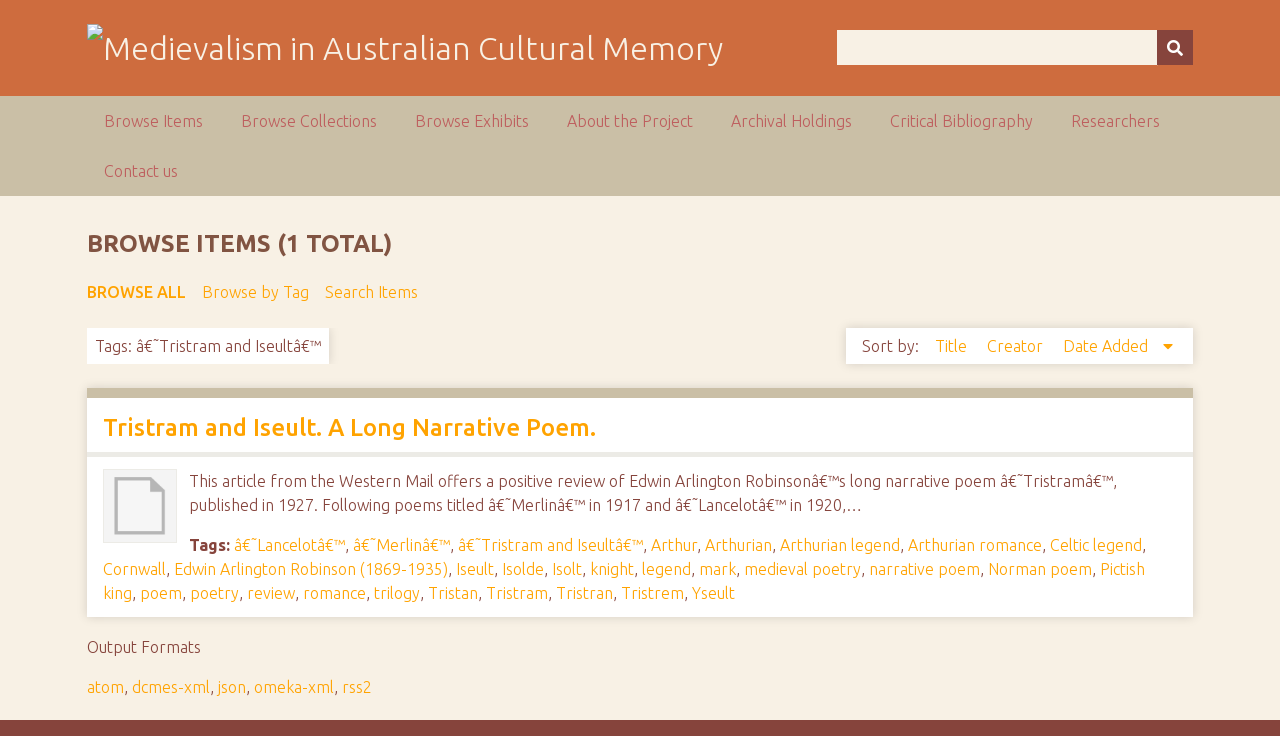

--- FILE ---
content_type: text/html; charset=utf-8
request_url: https://ausmed.arts.uwa.edu.au/items/browse?tags=%C3%A2%E2%82%AC%CB%9CTristram+and+Iseult%C3%A2%E2%82%AC%E2%84%A2
body_size: 3226
content:
<!DOCTYPE html>
<html class="autumn" lang="en-US">
<head>
    <meta charset="utf-8">
    <meta name="viewport" content="width=device-width, initial-scale=1">
                <meta name="description" content="This is the home page for the NEER Research Cluster entitled Australasian Medievalism.<br />
<br />
The function of the group is to develop and co-ordinate joint research activities in the area of Australian and New Zealand medievalism.<br />
<br />
">
    
        <title>Browse Items &middot; Medievalism in Australian Cultural Memory</title>

    <link rel="alternate" type="application/rss+xml" title="Omeka RSS Feed" href="/items/browse?tags=%C3%A2%E2%82%AC%CB%9CTristram+and+Iseult%C3%A2%E2%82%AC%E2%84%A2&amp;output=rss2" /><link rel="alternate" type="application/atom+xml" title="Omeka Atom Feed" href="/items/browse?tags=%C3%A2%E2%82%AC%CB%9CTristram+and+Iseult%C3%A2%E2%82%AC%E2%84%A2&amp;output=atom" />
    <!-- Plugin Stuff -->
    
    <!-- Stylesheets -->
    <link href="/application/views/scripts/css/public.css?v=3.1" media="screen" rel="stylesheet" type="text/css" >
<link href="//fonts.googleapis.com/css?family=Ubuntu:300,400,500,700,300italic,400italic,500italic,700italic" media="all" rel="stylesheet" type="text/css" >
<link href="/application/views/scripts/css/iconfonts.css?v=3.1" media="screen" rel="stylesheet" type="text/css" >
<link href="/themes/seasons/css/normalize.css?v=3.1" media="screen" rel="stylesheet" type="text/css" >
<link href="/themes/seasons/css/style.css?v=3.1" media="screen" rel="stylesheet" type="text/css" >
<link href="/themes/seasons/css/print.css?v=3.1" media="print" rel="stylesheet" type="text/css" >
    <!-- JavaScripts -->
    
    <script type="text/javascript" src="//ajax.googleapis.com/ajax/libs/jquery/3.6.0/jquery.min.js"></script>
<script type="text/javascript">
    //<!--
    window.jQuery || document.write("<script type=\"text\/javascript\" src=\"\/application\/views\/scripts\/javascripts\/vendor\/jquery.js?v=3.1\" charset=\"utf-8\"><\/script>")    //-->
</script>
<script type="text/javascript" src="//ajax.googleapis.com/ajax/libs/jqueryui/1.12.1/jquery-ui.min.js"></script>
<script type="text/javascript">
    //<!--
    window.jQuery.ui || document.write("<script type=\"text\/javascript\" src=\"\/application\/views\/scripts\/javascripts\/vendor\/jquery-ui.js?v=3.1\" charset=\"utf-8\"><\/script>")    //-->
</script>
<script type="text/javascript" src="/application/views/scripts/javascripts/vendor/jquery.ui.touch-punch.js"></script>
<script type="text/javascript">
    //<!--
    jQuery.noConflict();    //-->
</script>
<script type="text/javascript" src="/application/views/scripts/javascripts/vendor/selectivizr.js?v=3.1"></script>
<script type="text/javascript" src="/application/views/scripts/javascripts/vendor/jquery-accessibleMegaMenu.js?v=3.1"></script>
<script type="text/javascript" src="/application/views/scripts/javascripts/vendor/respond.js?v=3.1"></script>
<script type="text/javascript" src="/themes/seasons/javascripts/jquery-extra-selectors.js?v=3.1"></script>
<script type="text/javascript" src="/themes/seasons/javascripts/seasons.js?v=3.1"></script>
<script type="text/javascript" src="/application/views/scripts/javascripts/globals.js?v=3.1"></script></head>
<body class="items browse">
    <a href="#content" id="skipnav">Skip to main content</a>
        <div id="wrap">
        <header role="banner">
            <div id="site-title">
                <a href="https://ausmed.arts.uwa.edu.au" ><img src="https://ausmed.arts.uwa.edu.au/files/theme_uploads/seasons_logo_header.jpg" alt="Medievalism in Australian Cultural Memory" /></a>
            </div>
            <div id="search-container" role="search">
                                <form id="search-form" name="search-form" action="/search" aria-label="Search" method="get">    <input type="text" name="query" id="query" value="" title="Query" aria-label="Query" aria-labelledby="search-form query">        <button id="advanced-search" type="button" class="show-advanced button" aria-label="Options" title="Options" aria-labelledby="search-form search-options">
        <span class="icon" aria-hidden="true"></span>
    </button>
    <div id="advanced-form">
        <fieldset id="query-types">
            <legend>Search using this query type:</legend>
            <label><input type="radio" name="query_type" id="query_type-keyword" value="keyword" checked="checked">Keyword</label><br>
<label><input type="radio" name="query_type" id="query_type-boolean" value="boolean">Boolean</label><br>
<label><input type="radio" name="query_type" id="query_type-exact_match" value="exact_match">Exact match</label>        </fieldset>
                <p><a href="/items/search?tags=%C3%A2%E2%82%AC%CB%9CTristram+and+Iseult%C3%A2%E2%82%AC%E2%84%A2">Advanced Search (Items only)</a></p>
    </div>
        <button name="submit_search" id="submit_search" type="submit" value="Submit" title="Submit" class="button" aria-label="Submit" aria-labelledby="search-form submit_search"><span class="icon" aria-hidden="true"></span></button></form>
                            </div>
                    </header>

        <nav id="top-nav" class="top" role="navigation">
            <ul class="navigation">
    <li class="active">
        <a href="/items/browse">Browse Items</a>
    </li>
    <li>
        <a href="/collections/browse">Browse Collections</a>
    </li>
    <li>
        <a href="/exhibits">Browse Exhibits</a>
    </li>
    <li>
        <a href="/about">About the Project</a>
    </li>
    <li>
        <a href="/archival-holdings">Archival Holdings</a>
    </li>
    <li>
        <a href="/critical-bibliography">Critical Bibliography</a>
    </li>
    <li>
        <a href="/researchers">Researchers</a>
    </li>
    <li>
        <a href="/contact-us">Contact us</a>
    </li>
</ul>        </nav>

        <div id="content" role="main" tabindex="-1">
            
<h1>Browse Items (1 total)</h1>

<nav class="items-nav navigation secondary-nav">
    <ul class="navigation">
    <li class="active">
        <a href="/items/browse">Browse All</a>
    </li>
    <li>
        <a href="/items/tags">Browse by Tag</a>
    </li>
    <li>
        <a href="/items/search">Search Items</a>
    </li>
</ul></nav>

<div id="item-filters"><ul><li class="tags">Tags: â€˜Tristram and Iseultâ€™</li></ul></div>


<div id="sort-links">
    <span class="sort-label">Sort by: </span><ul id="sort-links-list"><li  ><a href="/items/browse?tags=%C3%A2%E2%82%AC%CB%9CTristram+and+Iseult%C3%A2%E2%82%AC%E2%84%A2&amp;sort_field=Dublin+Core%2CTitle">Title <span aria-label="Sort ascending" title="Sort ascending"></span></a></li><li  ><a href="/items/browse?tags=%C3%A2%E2%82%AC%CB%9CTristram+and+Iseult%C3%A2%E2%82%AC%E2%84%A2&amp;sort_field=Dublin+Core%2CCreator">Creator <span aria-label="Sort ascending" title="Sort ascending"></span></a></li><li class="sorting desc" ><a href="/items/browse?tags=%C3%A2%E2%82%AC%CB%9CTristram+and+Iseult%C3%A2%E2%82%AC%E2%84%A2&amp;sort_field=added&amp;sort_dir=a">Date Added <span aria-label="Sorting descending" title="Sorting descending"></span></a></li></ul></div>


<div class="item hentry">
    <h2><a href="/items/show/308" class="permalink">Tristram and Iseult. A Long Narrative Poem.</a></h2>
    <div class="item-meta">
        <div class="item-img">
        <a href="/items/show/308"><img src="/application/views/scripts/images/fallback-file.png" alt="Tristram and Iseult_Western Mail_4 August 1927_p8.pdf" title="Tristram and Iseult_Western Mail_4 August 1927_p8.pdf"></a>    </div>
    
        <div class="item-description">
        This article from the Western Mail offers a positive review of Edwin Arlington Robinsonâ€™s long narrative poem â€˜Tristramâ€™, published in 1927. Following poems titled â€˜Merlinâ€™ in 1917 and â€˜Lancelotâ€™ in 1920,…    </div>
    
        <div class="tags"><p><strong>Tags:</strong>
        <a href="/items/browse?tags=%C3%A2%E2%82%AC%CB%9CLancelot%C3%A2%E2%82%AC%E2%84%A2" rel="tag">â€˜Lancelotâ€™</a>, <a href="/items/browse?tags=%C3%A2%E2%82%AC%CB%9CMerlin%C3%A2%E2%82%AC%E2%84%A2" rel="tag">â€˜Merlinâ€™</a>, <a href="/items/browse?tags=%C3%A2%E2%82%AC%CB%9CTristram+and+Iseult%C3%A2%E2%82%AC%E2%84%A2" rel="tag">â€˜Tristram and Iseultâ€™</a>, <a href="/items/browse?tags=Arthur" rel="tag">Arthur</a>, <a href="/items/browse?tags=Arthurian" rel="tag">Arthurian</a>, <a href="/items/browse?tags=Arthurian+legend" rel="tag">Arthurian legend</a>, <a href="/items/browse?tags=Arthurian+romance" rel="tag">Arthurian romance</a>, <a href="/items/browse?tags=Celtic+legend" rel="tag">Celtic legend</a>, <a href="/items/browse?tags=Cornwall" rel="tag">Cornwall</a>, <a href="/items/browse?tags=Edwin+Arlington+Robinson+%281869-1935%29" rel="tag">Edwin Arlington Robinson (1869-1935)</a>, <a href="/items/browse?tags=Iseult" rel="tag">Iseult</a>, <a href="/items/browse?tags=Isolde" rel="tag">Isolde</a>, <a href="/items/browse?tags=Isolt" rel="tag">Isolt</a>, <a href="/items/browse?tags=knight" rel="tag">knight</a>, <a href="/items/browse?tags=legend" rel="tag">legend</a>, <a href="/items/browse?tags=mark" rel="tag">mark</a>, <a href="/items/browse?tags=medieval+poetry" rel="tag">medieval poetry</a>, <a href="/items/browse?tags=narrative+poem" rel="tag">narrative poem</a>, <a href="/items/browse?tags=Norman+poem" rel="tag">Norman poem</a>, <a href="/items/browse?tags=Pictish+king" rel="tag">Pictish king</a>, <a href="/items/browse?tags=poem" rel="tag">poem</a>, <a href="/items/browse?tags=poetry" rel="tag">poetry</a>, <a href="/items/browse?tags=review" rel="tag">review</a>, <a href="/items/browse?tags=romance" rel="tag">romance</a>, <a href="/items/browse?tags=trilogy" rel="tag">trilogy</a>, <a href="/items/browse?tags=Tristan" rel="tag">Tristan</a>, <a href="/items/browse?tags=Tristram" rel="tag">Tristram</a>, <a href="/items/browse?tags=Tristran" rel="tag">Tristran</a>, <a href="/items/browse?tags=Tristrem" rel="tag">Tristrem</a>, <a href="/items/browse?tags=Yseult" rel="tag">Yseult</a></p>
    </div>
    
    <span class="Z3988" title="ctx_ver=Z39.88-2004&amp;rft_val_fmt=info%3Aofi%2Ffmt%3Akev%3Amtx%3Adc&amp;rfr_id=info%3Asid%2Fomeka.org%3Agenerator&amp;rft.creator=Anon.&amp;rft.subject=Arthur%2C+Arthurian%2C+Arthurian+legend%2C+Arthurian+romance%2C+legend%2C+romance%2C+Celtic+legend%2C+Cornwall%2C+Edwin+Arlington+Robinson+%281869-1935%29%2C+Iseult%2C+Isolde%2C+Isolt%2C+knight%2C+%C3%A2%E2%82%AC%CB%9CLancelot%C3%A2%E2%82%AC%E2%84%A2%2C+Mark%2C+medieval+poetry%2C+%C3%A2%E2%82%AC%CB%9CMerlin%C3%A2%E2%82%AC%E2%84%A2%2C+narrative+poem%2C+Norman+poem%2C+Pictish+king%2C+poem%2C+poetry%2C+review%2C+trilogy%2C+Tristan%2C+Tristram%2C+%C3%A2%E2%82%AC%CB%9CTristram+and+Iseult%C3%A2%E2%82%AC%E2%84%A2%2C+Tristran%2C+Tristrem%2C+Yseult&amp;rft.description=This+article+from+the+Western+Mail+offers+a+positive+review+of+Edwin+Arlington+Robinson%C3%A2%E2%82%AC%E2%84%A2s+long+narrative+poem+%C3%A2%E2%82%AC%CB%9CTristram%C3%A2%E2%82%AC%E2%84%A2%2C+published+in+1927.+Following+poems+titled+%C3%A2%E2%82%AC%CB%9CMerlin%C3%A2%E2%82%AC%E2%84%A2+in+1917+and+%C3%A2%E2%82%AC%CB%9CLancelot%C3%A2%E2%82%AC%E2%84%A2+in+1920%2C+this+poem+is+the+third+instalment+in+a+trilogy+by+Robinson+based+on+Arthurian+legends.+%C3%A2%E2%82%AC%CB%9CTristram%C3%A2%E2%82%AC%E2%84%A2+is+a+retelling%2C+in+blank+verse%2C+of+B%C3%83%C2%A9roul%C3%A2%E2%82%AC%E2%84%A2s+late+twelfth-century+medieval+romance+%C3%A2%E2%82%AC%CB%9CTristram+and+Iseult%C3%A2%E2%82%AC%E2%84%A2.+The+story%E2%80%A6&amp;rft.publisher=The+Western+Mail&amp;rft.date=4+August+1927%2C+p.+8&amp;rft.format=Newspaper+Article%3B%0D%0APDF&amp;rft.source=National+Library+of+Australia&amp;rft.language=English&amp;rft.rights=The+Western+Mail&amp;rft.title=Tristram+and+Iseult.+A+Long+Narrative+Poem.&amp;rft.type=document&amp;rft.identifier=https%3A%2F%2Fausmed.arts.uwa.edu.au%2Fitems%2Fshow%2F308" aria-hidden="true"></span>
    </div><!-- end class="item-meta" -->
</div><!-- end class="item hentry" -->


<div id="outputs">
    <span class="outputs-label">Output Formats</span>
                <p id="output-format-list">
        <a href="/items/browse?tags=%C3%A2%E2%82%AC%CB%9CTristram+and+Iseult%C3%A2%E2%82%AC%E2%84%A2&amp;output=atom">atom</a>, <a href="/items/browse?tags=%C3%A2%E2%82%AC%CB%9CTristram+and+Iseult%C3%A2%E2%82%AC%E2%84%A2&amp;output=dcmes-xml">dcmes-xml</a>, <a href="/items/browse?tags=%C3%A2%E2%82%AC%CB%9CTristram+and+Iseult%C3%A2%E2%82%AC%E2%84%A2&amp;output=json">json</a>, <a href="/items/browse?tags=%C3%A2%E2%82%AC%CB%9CTristram+and+Iseult%C3%A2%E2%82%AC%E2%84%A2&amp;output=omeka-xml">omeka-xml</a>, <a href="/items/browse?tags=%C3%A2%E2%82%AC%CB%9CTristram+and+Iseult%C3%A2%E2%82%AC%E2%84%A2&amp;output=rss2">rss2</a>        </p>
    </div>


</div><!-- end content -->

<footer role="contentinfo">

        <div id="custom-footer-text">
                                </div>

        <p>Proudly powered by <a href="http://omeka.org">Omeka</a>.</p>

    
</footer>

</div><!--end wrap-->

<script type="text/javascript">
jQuery(document).ready(function () {
    Omeka.showAdvancedForm();
    Omeka.skipNav();
    Omeka.megaMenu("#top-nav");
    Seasons.mobileSelectNav();
});
</script>

</body>

</html>
